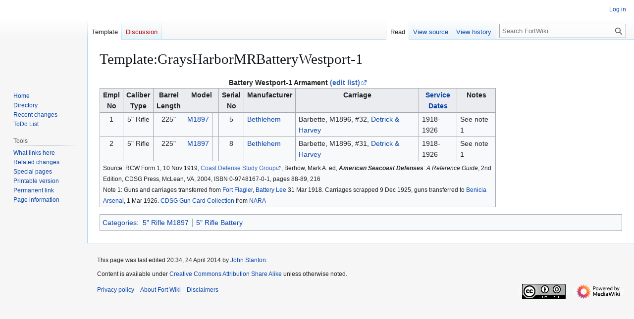

--- FILE ---
content_type: text/html; charset=UTF-8
request_url: https://fortwiki.com/Template:GraysHarborMRBatteryWestport-1
body_size: 5506
content:
<!DOCTYPE html>
<html class="client-nojs" lang="en" dir="ltr">
<head>
<meta charset="UTF-8">
<title>Template:GraysHarborMRBatteryWestport-1 - FortWiki Historic U.S. and Canadian Forts</title>
<script>(function(){var className="client-js";var cookie=document.cookie.match(/(?:^|; )fortwiki1mwclientpreferences=([^;]+)/);if(cookie){cookie[1].split('%2C').forEach(function(pref){className=className.replace(new RegExp('(^| )'+pref.replace(/-clientpref-\w+$|[^\w-]+/g,'')+'-clientpref-\\w+( |$)'),'$1'+pref+'$2');});}document.documentElement.className=className;}());RLCONF={"wgBreakFrames":false,"wgSeparatorTransformTable":["",""],"wgDigitTransformTable":["",""],"wgDefaultDateFormat":"dmy","wgMonthNames":["","January","February","March","April","May","June","July","August","September","October","November","December"],"wgRequestId":"aWhPhjaR1Y3QoQddwNZH9ACcTRk","wgCanonicalNamespace":"Template","wgCanonicalSpecialPageName":false,"wgNamespaceNumber":10,"wgPageName":"Template:GraysHarborMRBatteryWestport-1","wgTitle":"GraysHarborMRBatteryWestport-1","wgCurRevisionId":76965,"wgRevisionId":76965,"wgArticleId":7220,"wgIsArticle":true,"wgIsRedirect":false,"wgAction":"view","wgUserName":null,
"wgUserGroups":["*"],"wgCategories":["5\" Rifle M1897","5\" Rifle Battery"],"wgPageViewLanguage":"en","wgPageContentLanguage":"en","wgPageContentModel":"wikitext","wgRelevantPageName":"Template:GraysHarborMRBatteryWestport-1","wgRelevantArticleId":7220,"wgIsProbablyEditable":false,"wgRelevantPageIsProbablyEditable":false,"wgRestrictionEdit":[],"wgRestrictionMove":[],"egMapsScriptPath":"/extensions/Maps/","egMapsDebugJS":false,"egMapsAvailableServices":["leaflet","googlemaps3"],"egMapsLeafletLayersApiKeys":{"MapBox":"","MapQuestOpen":"","Thunderforest":"","GeoportailFrance":""}};RLSTATE={"site.styles":"ready","user.styles":"ready","user":"ready","user.options":"loading","skins.vector.styles.legacy":"ready"};RLPAGEMODULES=["site","mediawiki.page.ready","skins.vector.legacy.js","ext.GoogleMaps.loader"];</script>
<script>(RLQ=window.RLQ||[]).push(function(){mw.loader.impl(function(){return["user.options@12s5i",function($,jQuery,require,module){mw.user.tokens.set({"patrolToken":"+\\","watchToken":"+\\","csrfToken":"+\\"});
}];});});</script>
<link rel="stylesheet" href="/load.php?lang=en&amp;modules=skins.vector.styles.legacy&amp;only=styles&amp;skin=vector">
<script async="" src="/load.php?lang=en&amp;modules=startup&amp;only=scripts&amp;raw=1&amp;skin=vector"></script>
<meta name="ResourceLoaderDynamicStyles" content="">
<link rel="stylesheet" href="/load.php?lang=en&amp;modules=site.styles&amp;only=styles&amp;skin=vector">
<meta name="generator" content="MediaWiki 1.43.0">
<meta name="robots" content="max-image-preview:standard">
<meta name="format-detection" content="telephone=no">
<meta name="viewport" content="width=1120">
<link rel="search" type="application/opensearchdescription+xml" href="/rest.php/v1/search" title="FortWiki (en)">
<link rel="EditURI" type="application/rsd+xml" href="https://fortwiki.com/api.php?action=rsd">
<link rel="license" href="http://creativecommons.org/licenses/by-sa/4.0/">
<link rel="alternate" type="application/atom+xml" title="FortWiki Atom feed" href="/index.php?title=Special:RecentChanges&amp;feed=atom">

			<link rel="stylesheet" type="text/css" href="https://cdnjs.cloudflare.com/ajax/libs/vis/4.21.0/vis.min.css">
			<script type="text/javascript" src="https://cdnjs.cloudflare.com/ajax/libs/vis/4.21.0/vis.min.js"></script>
		
</head>
<body class="skin-vector-legacy mediawiki ltr sitedir-ltr mw-hide-empty-elt ns-10 ns-subject page-Template_GraysHarborMRBatteryWestport-1 rootpage-Template_GraysHarborMRBatteryWestport-1 skin-vector action-view"><div id="mw-page-base" class="noprint"></div>
<div id="mw-head-base" class="noprint"></div>
<div id="content" class="mw-body" role="main">
	<a id="top"></a>
	<div id="siteNotice"></div>
	<div class="mw-indicators">
	</div>
	<h1 id="firstHeading" class="firstHeading mw-first-heading"><span class="mw-page-title-namespace">Template</span><span class="mw-page-title-separator">:</span><span class="mw-page-title-main">GraysHarborMRBatteryWestport-1</span></h1>
	<div id="bodyContent" class="vector-body">
		<div id="siteSub" class="noprint">From FortWiki</div>
		<div id="contentSub"><div id="mw-content-subtitle"></div></div>
		<div id="contentSub2"></div>
		
		<div id="jump-to-nav"></div>
		<a class="mw-jump-link" href="#mw-head">Jump to navigation</a>
		<a class="mw-jump-link" href="#searchInput">Jump to search</a>
		<div id="mw-content-text" class="mw-body-content"><div class="mw-content-ltr mw-parser-output" lang="en" dir="ltr"><table width="800px" class="wikitable">
<caption><b>Battery Westport-1 Armament</b> <a target="_blank" rel="noreferrer noopener" class="external text" href="https://fortwiki.com/index.php?title=Template:GraysHarborMRBatteryWestport-1&amp;action=edit">(edit list)</a>
</caption>
<tbody><tr valign="top" style="background:LemonChiffon">
<th>Empl<br />No
</th>
<th>Caliber<br />Type
</th>
<th>Barrel<br />Length
</th>
<th colspan="2">Model
</th>
<th>Serial<br />No
</th>
<th>Manufacturer
</th>
<th>Carriage
</th>
<th><a href="/Coastal_Gun_Service_Dates" title="Coastal Gun Service Dates">Service<br />Dates</a>
</th>
<th>Notes
</th></tr>
<tr valign="top">
<td align="center">1
</td>
<td align="center">5" Rifle
</td>
<td align="center">225"
</td>
<td align="left"><a href="/Coastal_Battery_Gun_List" title="Coastal Battery Gun List">M1897</a>
</td>
<td align="center">
</td>
<td align="center">5
</td>
<td><a href="/Bethlehem" class="mw-redirect" title="Bethlehem">Bethlehem</a>
</td>
<td>Barbette, M1896, #32, <a href="/Detrick_%26_Harvey" title="Detrick &amp; Harvey">Detrick &amp; Harvey</a>
</td>
<td>1918-1926
</td>
<td>See note 1 
</td></tr>
<tr valign="top">
<td align="center">2
</td>
<td align="center">5" Rifle
</td>
<td align="center">225"
</td>
<td align="left"><a href="/Coastal_Battery_Gun_List" title="Coastal Battery Gun List">M1897</a>
</td>
<td align="center">
</td>
<td align="center">8
</td>
<td><a href="/Bethlehem" class="mw-redirect" title="Bethlehem">Bethlehem</a>
</td>
<td>Barbette, M1896, #31, <a href="/Detrick_%26_Harvey" title="Detrick &amp; Harvey">Detrick &amp; Harvey</a>
</td>
<td>1918-1926
</td>
<td>See note 1 
</td></tr>
<tr>
<td colspan="10"><small>Source: RCW Form 1, 10 Nov 1919, <a target="_blank" rel="noreferrer noopener" class="external text" href="http://www.cdsg.org/pacific.htm">Coast Defense Study Group</a>, Berhow, Mark A. ed, <i><b>American Seacoast Defenses</b>: A Reference Guide</i>, 2nd Edition, CDSG Press, McLean, VA, 2004, ISBN 0-9748167-0-1, pages 88-89, 216<br />Note 1: Guns and carriages transferred from <a href="/Fort_Flagler" title="Fort Flagler">Fort Flagler</a>, <a href="/Battery_Lee" title="Battery Lee">Battery Lee</a> 31 Mar 1918. Carriages scrapped 9 Dec 1925, guns transferred to <a href="/Benicia_Arsenal" title="Benicia Arsenal">Benicia Arsenal</a>, 1 Mar 1926. <a href="/CDSG_Gun_Card_Collection" title="CDSG Gun Card Collection">CDSG Gun Card Collection</a> from <a href="/NARA" title="NARA">NARA</a></small>
</td></tr></tbody></table>
<!-- 
NewPP limit report
Cached time: 20260114064522
Cache expiry: 86400
Reduced expiry: false
Complications: []
CPU time usage: 0.014 seconds
Real time usage: 0.051 seconds
Preprocessor visited node count: 107/1000000
Post‐expand include size: 1719/2097152 bytes
Template argument size: 687/2097152 bytes
Highest expansion depth: 4/100
Expensive parser function count: 0/100
Unstrip recursion depth: 0/20
Unstrip post‐expand size: 0/5000000 bytes
-->
<!--
Transclusion expansion time report (%,ms,calls,template)
100.00%   10.268      1 -total
 50.85%    5.221      1 Template:ArmsListFooter
 24.71%    2.537      2 Template:ArmsList
 22.69%    2.330      1 Template:ArmsListHeaderNew
 16.88%    1.733      1 Template:Berhow
 15.99%    1.642      1 Template:GunCards
-->

<!-- Saved in parser cache with key fortwiki1:pcache:idhash:7220-0!canonical and timestamp 20260114064522 and revision id 76965. Rendering was triggered because: page-view
 -->
</div>
<div class="printfooter" data-nosnippet="">Retrieved from "<a dir="ltr" href="https://fortwiki.com/index.php?title=Template:GraysHarborMRBatteryWestport-1&amp;oldid=76965">https://fortwiki.com/index.php?title=Template:GraysHarborMRBatteryWestport-1&amp;oldid=76965</a>"</div></div>
		<div id="catlinks" class="catlinks" data-mw="interface"><div id="mw-normal-catlinks" class="mw-normal-catlinks"><a href="/Special:Categories" title="Special:Categories">Categories</a>: <ul><li><a href="/Category:5%22_Rifle_M1897" title="Category:5&quot; Rifle M1897">5&quot; Rifle M1897</a></li><li><a href="/Category:5%22_Rifle_Battery" title="Category:5&quot; Rifle Battery">5&quot; Rifle Battery</a></li></ul></div></div>
	</div>
</div>

<div id="mw-navigation">
	<h2>Navigation menu</h2>
	<div id="mw-head">
		
<nav id="p-personal" class="mw-portlet mw-portlet-personal vector-user-menu-legacy vector-menu" aria-labelledby="p-personal-label"  >
	<h3
		id="p-personal-label"
		
		class="vector-menu-heading "
	>
		<span class="vector-menu-heading-label">Personal tools</span>
	</h3>
	<div class="vector-menu-content">
		
		<ul class="vector-menu-content-list">
			
			<li id="pt-login" class="mw-list-item"><a href="/index.php?title=Special:UserLogin&amp;returnto=Template%3AGraysHarborMRBatteryWestport-1" title="You are encouraged to log in; however, it is not mandatory [o]" accesskey="o"><span>Log in</span></a></li>
		</ul>
		
	</div>
</nav>

		<div id="left-navigation">
			
<nav id="p-namespaces" class="mw-portlet mw-portlet-namespaces vector-menu-tabs vector-menu-tabs-legacy vector-menu" aria-labelledby="p-namespaces-label"  >
	<h3
		id="p-namespaces-label"
		
		class="vector-menu-heading "
	>
		<span class="vector-menu-heading-label">Namespaces</span>
	</h3>
	<div class="vector-menu-content">
		
		<ul class="vector-menu-content-list">
			
			<li id="ca-nstab-template" class="selected mw-list-item"><a href="/Template:GraysHarborMRBatteryWestport-1" title="View the template [c]" accesskey="c"><span>Template</span></a></li><li id="ca-talk" class="new mw-list-item"><a href="/index.php?title=Template_talk:GraysHarborMRBatteryWestport-1&amp;action=edit&amp;redlink=1" rel="discussion" class="new" title="Discussion about the content page (page does not exist) [t]" accesskey="t"><span>Discussion</span></a></li>
		</ul>
		
	</div>
</nav>

			
<nav id="p-variants" class="mw-portlet mw-portlet-variants emptyPortlet vector-menu-dropdown vector-menu" aria-labelledby="p-variants-label"  >
	<input type="checkbox"
		id="p-variants-checkbox"
		role="button"
		aria-haspopup="true"
		data-event-name="ui.dropdown-p-variants"
		class="vector-menu-checkbox"
		aria-labelledby="p-variants-label"
	>
	<label
		id="p-variants-label"
		
		class="vector-menu-heading "
	>
		<span class="vector-menu-heading-label">English</span>
	</label>
	<div class="vector-menu-content">
		
		<ul class="vector-menu-content-list">
			
			
		</ul>
		
	</div>
</nav>

		</div>
		<div id="right-navigation">
			
<nav id="p-views" class="mw-portlet mw-portlet-views vector-menu-tabs vector-menu-tabs-legacy vector-menu" aria-labelledby="p-views-label"  >
	<h3
		id="p-views-label"
		
		class="vector-menu-heading "
	>
		<span class="vector-menu-heading-label">Views</span>
	</h3>
	<div class="vector-menu-content">
		
		<ul class="vector-menu-content-list">
			
			<li id="ca-view" class="selected mw-list-item"><a href="/Template:GraysHarborMRBatteryWestport-1"><span>Read</span></a></li><li id="ca-viewsource" class="mw-list-item"><a href="/index.php?title=Template:GraysHarborMRBatteryWestport-1&amp;action=edit" title="This page is protected.&#10;You can view its source [e]" accesskey="e"><span>View source</span></a></li><li id="ca-history" class="mw-list-item"><a href="/index.php?title=Template:GraysHarborMRBatteryWestport-1&amp;action=history" title="Past revisions of this page [h]" accesskey="h"><span>View history</span></a></li>
		</ul>
		
	</div>
</nav>

			
<nav id="p-cactions" class="mw-portlet mw-portlet-cactions emptyPortlet vector-menu-dropdown vector-menu" aria-labelledby="p-cactions-label"  title="More options" >
	<input type="checkbox"
		id="p-cactions-checkbox"
		role="button"
		aria-haspopup="true"
		data-event-name="ui.dropdown-p-cactions"
		class="vector-menu-checkbox"
		aria-labelledby="p-cactions-label"
	>
	<label
		id="p-cactions-label"
		
		class="vector-menu-heading "
	>
		<span class="vector-menu-heading-label">More</span>
	</label>
	<div class="vector-menu-content">
		
		<ul class="vector-menu-content-list">
			
			
		</ul>
		
	</div>
</nav>

			
<div id="p-search" role="search" class="vector-search-box-vue  vector-search-box-show-thumbnail vector-search-box-auto-expand-width vector-search-box">
	<h3 >Search</h3>
	<form action="/index.php" id="searchform" class="vector-search-box-form">
		<div id="simpleSearch"
			class="vector-search-box-inner"
			 data-search-loc="header-navigation">
			<input class="vector-search-box-input"
				 type="search" name="search" placeholder="Search FortWiki" aria-label="Search FortWiki" autocapitalize="sentences" title="Search FortWiki [f]" accesskey="f" id="searchInput"
			>
			<input type="hidden" name="title" value="Special:Search">
			<input id="mw-searchButton"
				 class="searchButton mw-fallbackSearchButton" type="submit" name="fulltext" title="Search the pages for this text" value="Search">
			<input id="searchButton"
				 class="searchButton" type="submit" name="go" title="Go to a page with this exact name if it exists" value="Go">
		</div>
	</form>
</div>

		</div>
	</div>
	
<div id="mw-panel" class="vector-legacy-sidebar">
	<div id="p-logo" role="banner">
		<a class="mw-wiki-logo" href="/Fort_Wiki"
			title="Visit the main page"></a>
	</div>
	
<nav id="p-content" class="mw-portlet mw-portlet-content vector-menu-portal portal vector-menu" aria-labelledby="p-content-label"  >
	<h3
		id="p-content-label"
		
		class="vector-menu-heading "
	>
		<span class="vector-menu-heading-label">content</span>
	</h3>
	<div class="vector-menu-content">
		
		<ul class="vector-menu-content-list">
			
			<li id="n-Home" class="mw-list-item"><a href="/Fort_Wiki"><span>Home</span></a></li><li id="n-Directory" class="mw-list-item"><a href="/Category:Forts"><span>Directory</span></a></li><li id="n-Recent-changes" class="mw-list-item"><a href="/Special:RecentChanges"><span>Recent changes</span></a></li><li id="n-ToDo-List" class="mw-list-item"><a href="/ToDo"><span>ToDo List</span></a></li>
		</ul>
		
	</div>
</nav>

	
<nav id="p-tb" class="mw-portlet mw-portlet-tb vector-menu-portal portal vector-menu" aria-labelledby="p-tb-label"  >
	<h3
		id="p-tb-label"
		
		class="vector-menu-heading "
	>
		<span class="vector-menu-heading-label">Tools</span>
	</h3>
	<div class="vector-menu-content">
		
		<ul class="vector-menu-content-list">
			
			<li id="t-whatlinkshere" class="mw-list-item"><a href="/Special:WhatLinksHere/Template:GraysHarborMRBatteryWestport-1" title="A list of all wiki pages that link here [j]" accesskey="j"><span>What links here</span></a></li><li id="t-recentchangeslinked" class="mw-list-item"><a href="/Special:RecentChangesLinked/Template:GraysHarborMRBatteryWestport-1" rel="nofollow" title="Recent changes in pages linked from this page [k]" accesskey="k"><span>Related changes</span></a></li><li id="t-specialpages" class="mw-list-item"><a href="/Special:SpecialPages" title="A list of all special pages [q]" accesskey="q"><span>Special pages</span></a></li><li id="t-print" class="mw-list-item"><a href="javascript:print();" rel="alternate" title="Printable version of this page [p]" accesskey="p"><span>Printable version</span></a></li><li id="t-permalink" class="mw-list-item"><a href="/index.php?title=Template:GraysHarborMRBatteryWestport-1&amp;oldid=76965" title="Permanent link to this revision of this page"><span>Permanent link</span></a></li><li id="t-info" class="mw-list-item"><a href="/index.php?title=Template:GraysHarborMRBatteryWestport-1&amp;action=info" title="More information about this page"><span>Page information</span></a></li>
		</ul>
		
	</div>
</nav>

	
</div>

</div>

<footer id="footer" class="mw-footer" >
	<ul id="footer-info">
	<li id="footer-info-credits">This page was last edited 20:34, 24 April 2014 by <a href="/User:John_Stanton" class="mw-userlink" title="User:John Stanton"><bdi>John Stanton</bdi></a>. </li>
	<li id="footer-info-copyright">Content is available under <a class="external" href="http://creativecommons.org/licenses/by-sa/4.0/">Creative Commons Attribution Share Alike</a> unless otherwise noted.</li>
</ul>

	<ul id="footer-places">
	<li id="footer-places-privacy"><a href="/FortWiki:Privacy_policy">Privacy policy</a></li>
	<li id="footer-places-about"><a href="/FortWiki:About">About Fort Wiki</a></li>
	<li id="footer-places-disclaimers"><a href="/FortWiki:General_disclaimer">Disclaimers</a></li>
</ul>

	<ul id="footer-icons" class="noprint">
	<li id="footer-copyrightico"><a href="http://creativecommons.org/licenses/by-sa/4.0/" class="cdx-button cdx-button--fake-button cdx-button--size-large cdx-button--fake-button--enabled" target="_blank"><img src="/resources/assets/licenses/cc-by-sa.png" alt="Creative Commons Attribution Share Alike" width="88" height="31" loading="lazy"></a></li>
	<li id="footer-poweredbyico"><a href="https://www.mediawiki.org/" class="cdx-button cdx-button--fake-button cdx-button--size-large cdx-button--fake-button--enabled" target="_blank"><img src="/resources/assets/poweredby_mediawiki.svg" alt="Powered by MediaWiki" width="88" height="31" loading="lazy"></a></li>
</ul>

</footer>

<script>(RLQ=window.RLQ||[]).push(function(){mw.config.set({"wgBackendResponseTime":191,"wgPageParseReport":{"limitreport":{"cputime":"0.014","walltime":"0.051","ppvisitednodes":{"value":107,"limit":1000000},"postexpandincludesize":{"value":1719,"limit":2097152},"templateargumentsize":{"value":687,"limit":2097152},"expansiondepth":{"value":4,"limit":100},"expensivefunctioncount":{"value":0,"limit":100},"unstrip-depth":{"value":0,"limit":20},"unstrip-size":{"value":0,"limit":5000000},"timingprofile":["100.00%   10.268      1 -total"," 50.85%    5.221      1 Template:ArmsListFooter"," 24.71%    2.537      2 Template:ArmsList"," 22.69%    2.330      1 Template:ArmsListHeaderNew"," 16.88%    1.733      1 Template:Berhow"," 15.99%    1.642      1 Template:GunCards"]},"cachereport":{"timestamp":"20260114064522","ttl":86400,"transientcontent":false}}});});</script>
</body>
</html>